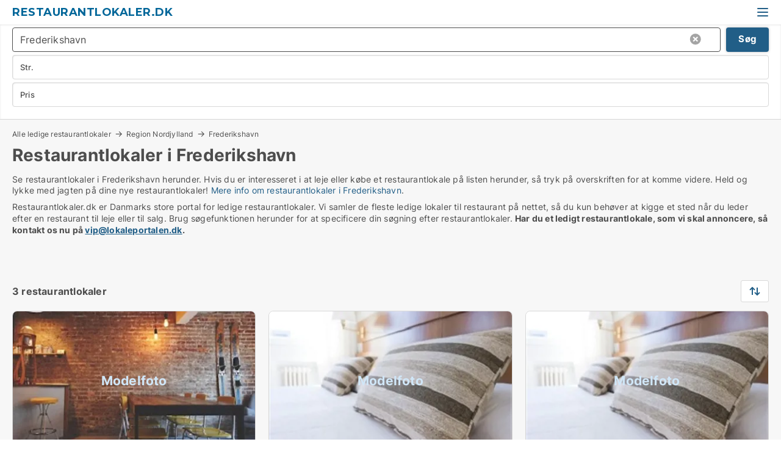

--- FILE ---
content_type: text/html; charset=utf-8
request_url: https://www.restaurantlokaler.dk/frederikshavn
body_size: 9708
content:
<!doctype html>
<html lang="da" prefix="og:http://ogp.me/ns#">
<head>
    
<meta charset="UTF-8" />

    <title>Ledigt restaurantlokale i Frederikshavn - 3 restaurantlokaler lig...</title>
        <meta name="description" content="Se restaurantlokaler i Frederikshavn herunder. Hvis du er interesseret i at leje eller købe et restaurantlokale på listen herunder, så tryk på overskriften for at komme videre. Held og lykke..." />
        <meta property="fb:app_id" content="271960529906423" />
        <meta property="og:type" content="website" />
        <meta property="og:image" content="https://www.restaurantlokaler.dk/media/2zohm2et/microsoftteams-image.png" />
        <meta property="og:image:secure_url" content="https://www.restaurantlokaler.dk/media/2zohm2et/microsoftteams-image.png" />
        <meta property="og:image:alt" content="https://www.restaurantlokaler.dk/media/2zohm2et/microsoftteams-image.png" />
        <meta property="og:image:width" content="640" />
        <meta property="og:image:height" content="480" />
        <meta property="og:url" content="https://www.restaurantlokaler.dk/frederikshavn" />
        <meta property="og:title" content="Ledigt restaurantlokale i Frederikshavn - 3 restaurantlokaler lig..." />
        <meta property="og:description" content="Se restaurantlokaler i Frederikshavn herunder. Hvis du er interesseret i at leje eller købe et restaurantlokale på listen herunder, så tryk på overskriften for at komme videre. Held og lykke..." />
<meta name="google-site-verification" content="TnLGa4pV7orAvYp0_BQ3Eef7xh1verkWxSvSyRRGgYc" />

<link rel="canonical" href="https://www.restaurantlokaler.dk/frederikshavn" />

    <meta name="viewport" content="width=device-width, initial-scale=1, maximum-scale=1" />
    <link rel="shortcut icon" href="/images/favicons/favicon-l.svg" type="image/svg+xml" />



</head>
<body class="external-company new-popup-layout">

    <link rel="stylesheet" type="text/css" href="/css/fonts.css?v=e4PUKHyyzSNBB0D3fk2jXeYHj1E" />

    <link rel="stylesheet" href="https://fonts.googleapis.com/css2?family=Montserrat:ital,wght@0,100..900;1,100..900&display=swap" />

<link rel="stylesheet" href="/bundles/css/styles.css?v=pWVo-qnRWIgdurHenxtdXkftMa4" />
<link rel="stylesheet" href="/bundles/css/ie.css?v=arvbbbJlr3nYUy4yERXZvdZs-2M" />

    <link rel="stylesheet" type="text/css" href="/css/Print.css?v=bYdEREpUZoZiSfaoFUgZUwvL20s" media="print" />
    
    

    <style type="text/css">
        header section .logo > strong {
                font-family: Montserrat, sans-serif;
                    font-weight: bold;
                font-size: 30px;
                color: #006699;
        }

        @media only screen and (max-width: 1319px) {
            header section .logo > strong {
                    font-size: 18px;
            }
        }
    </style>
<header id="header">
    <section>
            <a class="logo" href="https://www.restaurantlokaler.dk">
<strong>Restaurantlokaler.dk</strong>            </a>
            <div class="post-logo show-desktop">
                <ul class="info" style="visibility:visible;"><li><span style="font-weight:bold;font-size:16px">Vi samler ledige restaurantlokaler i DK. Skriv til vip@lokaleportalen.dk, hvis dit restaurantlokale mangler</span></li></ul>
            </div>
            <div class="logo-btns">
                
                <a class="show-menu-button" onclick="ToggleMenu();"></a>
            </div>
        <div id="slide_nav" class="mobile-navi"></div>
    </section>
        <nav>
                <div  data-single-line="">
                    <aside>
<a class="regular" href="https://www.restaurantlokaler.dk/om-restaurantlokaler">Om os</a><a class="regular" href="https://www.restaurantlokaler.dk/kontakt">Kontakt os</a><a class="regular" href="https://www.restaurantlokaler.dk/restaurantlokale-soeges">Find lejer</a><a class="regular" href="https://www.lokaleportalen.dk/opret-annonce?campid=classb" rel="nofollow">Opret annonce</a><a class="regular" href="https://www.restaurantlokaler.dk/lokaler-paa-facebook">Restaurantlokaler på facebook</a>                        
                    </aside>
                    <aside>
                    </aside>
                </div>
        </nav>
    
</header>


    <main id="layout" class="">
        <div id="container">
            <div id="mainContent">
                
                <div class="content page-content" id="page_data">
                    
                    





<div class="search-results">
    <div class="top-section" data-extra-top-content="1">
<div class="breadcrumb head" id="simple_bread_crumb"><a href="/" onclick="ClearSearch()" oncontextmenu="ClearSearch()">Alle ledige restaurantlokaler</a><a href="/region-nordjylland" class="Restaurantlokaler  i Region Nordjylland" onclick="ClearSearch()" oncontextmenu="ClearSearch()">Region Nordjylland</a><a href="/frederikshavn" class="Restaurantlokaler   i  Frederikshavn" onclick="ClearSearch()" oncontextmenu="ClearSearch()">Frederikshavn</a></div><script type="application/ld+json">
    {
      "@context": "https://schema.org",
      "@type": "BreadcrumbList",
      "itemListElement": [{
        "@type": "ListItem",
        "position": 1,
        "name": "Alle ledige restaurantlokaler",
        "item": "https://www.restaurantlokaler.dk/"
      },{
        "@type": "ListItem",
        "position": 2,
        "name": "Region Nordjylland",
        "item": "https://www.restaurantlokaler.dk/region-nordjylland"
      },{
        "@type": "ListItem",
        "position": 3,
        "name": "Frederikshavn",
        "item": "https://www.restaurantlokaler.dk/frederikshavn"
      }]
    }
    </script>        <h1 id="searchResultsHeadline">
            Restaurantlokaler i Frederikshavn
        </h1>
        <div class="seo-content">
            Se restaurantlokaler  i Frederikshavn herunder. Hvis du er interesseret i at leje eller købe et restaurantlokale på listen herunder, så tryk på overskriften for at komme videre. Held og lykke med jagten på dine nye restaurantlokaler! <a href="#moreinfo" data-anchor="#moreinfo">Mere info om restaurantlokaler i Frederikshavn</a>.
        </div>
            <div id="search_legend" class="search-legend">
                <div class="search-result-info">
                    <div class="show-desktop"><p>Restaurantlokaler.dk er Danmarks store portal for ledige restaurantlokaler. Vi samler de fleste ledige lokaler til restaurant på nettet, så du kun behøver at kigge et sted når du leder efter en restaurant til leje eller til salg. Brug søgefunktionen herunder for at specificere din søgning efter restaurantlokaler. <strong>Har du et ledigt restaurantlokale, som vi skal annoncere, så kontakt os nu på <a rel="noopener" tabindex="-1" href="mailto:vip@lokaleportalen.dk" target="_blank" class="fui-Link ___m14voj0 f3rmtva f1ern45e f1deefiw f1n71otn f1q5o8ev f1h8hb77 f1vxd6vx f1ewtqcl fyind8e f1k6fduh f1w7gpdv fk6fouc fjoy568 figsok6 f1hu3pq6 f11qmguv f19f4twv f1tyq0we f1g0x7ka fhxju0i f1qch9an f1cnd47f fqv5qza f1vmzxwi f1o700av f13mvf36 f9n3di6 f1ids18y fygtlnl f1deo86v f12x56k7 f1iescvh ftqa4ok f50u1b5 fs3pq8b f1hghxdh f1tymzes f1x7u7e9 f1cmlufx f10aw75t fsle3fq" aria-label="Link vip@lokaleportalen.dk">vip@lokaleportalen.dk</a>.</strong></p>
<p><strong> </strong></p></div><div class="show-mobile"><p>Restaurantlokaler.dk er Danmarks store portal for ledige restaurantlokaler. Vi samler de fleste ledige lokaler til restaurant på nettet, så du kun behøver at kigge et sted når du leder efter en restaurant til leje eller til salg. Brug søgefunktionen herunder for at specificere din søgning efter restaurantlokaler. <strong>Har du et ledigt restaurantlokale, som vi skal annoncere, så kontakt os nu på <a rel="noopener" tabindex="-1" href="mailto:vip@lokaleportalen.dk" target="_blank" class="fui-Link ___m14voj0 f3rmtva f1ern45e f1deefiw f1n71otn f1q5o8ev f1h8hb77 f1vxd6vx f1ewtqcl fyind8e f1k6fduh f1w7gpdv fk6fouc fjoy568 figsok6 f1hu3pq6 f11qmguv f19f4twv f1tyq0we f1g0x7ka fhxju0i f1qch9an f1cnd47f fqv5qza f1vmzxwi f1o700av f13mvf36 f9n3di6 f1ids18y fygtlnl f1deo86v f12x56k7 f1iescvh ftqa4ok f50u1b5 fs3pq8b f1hghxdh f1tymzes f1x7u7e9 f1cmlufx f10aw75t fsle3fq" aria-label="Link vip@lokaleportalen.dk">vip@lokaleportalen.dk</a>.</strong></p>
<p><strong> </strong></p></div> 
                </div>
            </div>



</div>




<div class="side-search-criteria" id="side_crit">
    <div class="wrap">
<form action="/Custom/LeftMenu/Process?cityName=frederikshavn&zipCode=&sourceType=search&isSearchResultPage=True&nodeId=21437&searchType=FindAds" data-ajax="true" method="POST" data-ajax-mode="after" data-ajax-update="#side_crit" data-ajax-failure="alert('An unexpected error occured. Please contact support@mail.lokaleportalen.dk');" id="side_crit_form" datavalalert="1">
            <div class="filter ">


                

                    <div class="item  primary">
        <label class="h3" for="side_crit_exp_locationtitle">Hvor søger du?</label>
                        <div class="box huge" data-criteria="LeftMenu_ZipCodes">
                            

<div data-behavior="ZipContainer" id="LeftMenu_ZipCodes" class="zip-control"
     data-duplicate-big-cities="false"
     data-max-items=""
     data-country=""
     data-max-items-message="Du kan højst vælge  postnumre. "
     data-no-cities-message="&amp;lt;span class=&amp;quot;show-desktop&amp;quot;&amp;gt;Vælg by/postnummer&amp;lt;/span&amp;gt;&amp;lt;span class=&amp;quot;show-mobile&amp;quot;&amp;gt;Område&amp;lt;/span&amp;gt;"
     data-several-cities-message="[amount] postnumre valgt"
     data-counting-label="true"
     data-allow-regions="true"
     data-country-changes-callback="false"
     data-hide-countries="true"
     data-search-countries="true"
     data-placeholder="Skriv by/område..."
     data-use-search-button="true"
     v-bind:class="{ 'has-values': selected.length > 0 }">
    <input type="text" style="display:none;" ref="value" name="LeftMenu_ZipCodes" value="9900" v-bind:value="valueString"
           data-val="false" data-val-required="" />
    <div class="zip-selector search-text-container">
                <a class="search-button" v-on:click="togglePopup()"></a>
            <input type="text" class="txt placeholder-green search-text-input" v-bind:value="filter" v-on:input="filter=$event.target.value" v-on:focus="onFocus()" v-on:blur="onBlur()" v-on:keydown.enter.prevent="onEnter"
                v-bind:placeholder="placeholder" autocomplete="off" />
            <a class="delete-all" v-show="isDeleteAllShown" v-on:click="removeAll()"></a>
                <a class="button search-text-button" v-on:click="search()">Søg</a>
        <div ref="popup" class="popup-container" v-show="visible" style="display:none;">
            <div ref="items" class="ZipCodeContainer custom-scroll">
                <template v-for="item in cities" v-bind:key="item.Id">
                    <span class="custom-cb"
                          v-bind:title="item.Name" 
                          v-bind:class="{ bold: item.IsRegion && item.ChildIds.length > 0}"
                          v-on:click="toggle(item)">
                        <input type="checkbox" v-bind:value="item.Id" v-bind:checked="isItemSelected(item)" v-if="!item.IsRegion || allowRegions" />
                        <span>{{item.Name}}</span>
                    </span>
                    <fieldset v-if="regionMode && item.IsRegion && item.ChildIds.length > 0 && item.ShowChildItems">
                        <a v-on:click="selectVisible" v-show="isSelectAllInPopupVisible" class="link non-link red">Vælg alle herunder</a>
                        <a v-on:click="removeVisible" v-show="isDeleteAllInPopupVisible" class="link non-link red">Slet valgte</a>
                    </fieldset>
                </template>
            </div>
            <div class="btns" v-show="cities.length > 0">
                <a class="button small full-width" v-on:click="onOk()">OK</a>
            </div>
            <div class="tip" v-show="showPopupTip">Scroll ned for at se flere byer</div>
        </div>
    </div>
</div>
                        </div>
                    </div>


                    <div class="item secondary">
        <label class="h3" for="side_crit_exp_litsize.text">Hvilken størrelse søges?</label>
                        <span class="popup-opener" data-behavior="PopupOpener"><span class="show-desktop">Hvilken størrelse søges?</span><span class="show-mobile">Str.</span></span>
                        <div class="box" data-criteria="LeftMenu_Area" data-preffix="Størrelse">
                            

<div data-behavior="SpanBox" class="span-box slider"
       data-sp-decimal=","
       data-sp-thousand="."
       data-perc-deviation="0"
       data-disable-autofill=""
       data-disable-formatting="false" name="LeftMenu_Area">
        <div class="holder" data-slider data-max="5000" data-postfix="&lt;span&gt;m&lt;sup&gt;2&lt;/sup&gt;&lt;/span&gt;" data-step="10">
            <input ref="fieldTo" data-from type="text" name="LeftMenu_AreaFrom" v-bind:value="resultMin" />
            <input ref="fieldFrom" data-to type="text" name="LeftMenu_AreaTo" v-bind:value="resultMax" />

            <input type="range" min="0" max="5000" step="10" v-model="value1" />
            <input type="range" min="0" max="5000" step="10" v-model="value2" />
            <div class="line">
                <span v-bind:style="{ width: rangeWidth + '%', marginLeft: rangeOffset + '%' }"></span>
            </div>
            <div class="tips">
                <div>
                    <span ref="inputMin" contenteditable="true" v-html="inputMin" v-on:blur="onMinInput" v-on:focus="onMinFocus" v-on:keydown.enter="onKeypressEnter" :class="{ 'editable': true }"></span>
                    <span v-html="postfix"></span>
                </div>
                <div>
                    <span ref="inputMax" contenteditable="true" v-html="inputMax" v-on:blur="onMaxInput" v-on:focus="onMaxFocus" v-on:keydown.enter="onKeypressEnter" :class="{ 'editable': true }"></span>
                    <span v-html="postfix"></span>
                </div>
            </div>
        </div>
</div>
                        </div>
                    </div>


                        <div class="item secondary">
                            <span class="popup-opener" data-behavior="PopupOpener"><span class="show-desktop">Vælg pris</span><span class="show-mobile">Pris</span></span>
                            <div>
            <div class="box" id="crit_rent_price" data-criteria="LeftMenu_RentPrice" data-demands="1"
                 data-preffix="Pris" data-suffix="om måned">
                <strong>Leje per måned</strong>
                <div>
                    

<div data-behavior="SpanBox" class="span-box slider"
       data-sp-decimal=","
       data-sp-thousand="."
       data-perc-deviation="0"
       data-disable-autofill=""
       data-disable-formatting="false" name="LeftMenu_RentPrice">
        <div class="holder" data-slider data-max="1000000" data-postfix="&lt;span&gt;kr.&lt;/span&gt;" data-step="10000">
            <input ref="fieldTo" data-from type="text" name="LeftMenu_RentPriceFrom" v-bind:value="resultMin" />
            <input ref="fieldFrom" data-to type="text" name="LeftMenu_RentPriceTo" v-bind:value="resultMax" />

            <input type="range" min="0" max="1000000" step="10000" v-model="value1" />
            <input type="range" min="0" max="1000000" step="10000" v-model="value2" />
            <div class="line">
                <span v-bind:style="{ width: rangeWidth + '%', marginLeft: rangeOffset + '%' }"></span>
            </div>
            <div class="tips">
                <div>
                    <span ref="inputMin" contenteditable="true" v-html="inputMin" v-on:blur="onMinInput" v-on:focus="onMinFocus" v-on:keydown.enter="onKeypressEnter" :class="{ 'editable': true }"></span>
                    <span v-html="postfix"></span>
                </div>
                <div>
                    <span ref="inputMax" contenteditable="true" v-html="inputMax" v-on:blur="onMaxInput" v-on:focus="onMaxFocus" v-on:keydown.enter="onKeypressEnter" :class="{ 'editable': true }"></span>
                    <span v-html="postfix"></span>
                </div>
            </div>
        </div>
</div>
                </div>
            </div>
                <div class="box" id="crit_sqm_price" data-criteria="LeftMenu_SquareMetersPrice" data-demands="1"
                     data-preffix="Pris" data-suffix="om året">
                    <strong>Leje per m2 per år ex. drift</strong>
                    <div>
                        

<div data-behavior="SpanBox" class="span-box slider"
       data-sp-decimal=","
       data-sp-thousand="."
       data-perc-deviation="0"
       data-disable-autofill=""
       data-disable-formatting="false" name="LeftMenu_SquareMetersPrice">
        <div class="holder" data-slider data-max="5000" data-postfix="&lt;span&gt;kr.&lt;/span&gt;" data-step="10">
            <input ref="fieldTo" data-from type="text" name="LeftMenu_SquareMetersPriceFrom" v-bind:value="resultMin" />
            <input ref="fieldFrom" data-to type="text" name="LeftMenu_SquareMetersPriceTo" v-bind:value="resultMax" />

            <input type="range" min="0" max="5000" step="10" v-model="value1" />
            <input type="range" min="0" max="5000" step="10" v-model="value2" />
            <div class="line">
                <span v-bind:style="{ width: rangeWidth + '%', marginLeft: rangeOffset + '%' }"></span>
            </div>
            <div class="tips">
                <div>
                    <span ref="inputMin" contenteditable="true" v-html="inputMin" v-on:blur="onMinInput" v-on:focus="onMinFocus" v-on:keydown.enter="onKeypressEnter" :class="{ 'editable': true }"></span>
                    <span v-html="postfix"></span>
                </div>
                <div>
                    <span ref="inputMax" contenteditable="true" v-html="inputMax" v-on:blur="onMaxInput" v-on:focus="onMaxFocus" v-on:keydown.enter="onKeypressEnter" :class="{ 'editable': true }"></span>
                    <span v-html="postfix"></span>
                </div>
            </div>
        </div>
</div>
                    </div>
                </div>
            <div class="box" id="crit_buy_price" data-criteria="LeftMenu_SalePrice" data-demands="2,9"
                 data-preffix="Pris">
                <strong>Salgspris</strong>
                <div>
                    

<div data-behavior="SpanBox" class="span-box slider"
       data-sp-decimal=","
       data-sp-thousand="."
       data-perc-deviation="0"
       data-disable-autofill=""
       data-disable-formatting="false" name="LeftMenu_SalePrice">
        <div class="holder" data-slider data-max="100000000" data-postfix="&lt;span&gt;kr.&lt;/span&gt;" data-step="1000000">
            <input ref="fieldTo" data-from type="text" name="LeftMenu_SalePriceFrom" v-bind:value="resultMin" />
            <input ref="fieldFrom" data-to type="text" name="LeftMenu_SalePriceTo" v-bind:value="resultMax" />

            <input type="range" min="0" max="100000000" step="1000000" v-model="value1" />
            <input type="range" min="0" max="100000000" step="1000000" v-model="value2" />
            <div class="line">
                <span v-bind:style="{ width: rangeWidth + '%', marginLeft: rangeOffset + '%' }"></span>
            </div>
            <div class="tips">
                <div>
                    <span ref="inputMin" contenteditable="true" v-html="inputMin" v-on:blur="onMinInput" v-on:focus="onMinFocus" v-on:keydown.enter="onKeypressEnter" :class="{ 'editable': true }"></span>
                    <span v-html="postfix"></span>
                </div>
                <div>
                    <span ref="inputMax" contenteditable="true" v-html="inputMax" v-on:blur="onMaxInput" v-on:focus="onMaxFocus" v-on:keydown.enter="onKeypressEnter" :class="{ 'editable': true }"></span>
                    <span v-html="postfix"></span>
                </div>
            </div>
        </div>
</div>
                </div>
            </div>
                            </div>
                        </div>





            </div>
            <input id="btnCriteriaUpdated" type="submit" style="display:none;" name="CriteriaUpdated" />
            <input id="btnMoreLocations" type="submit" style="display:none;" name="MoreLocations" />
                <div class="static-filter-buttons show-criteria">
                    <a class="button medium" href="javascript:LeftMenu_ShowSecondaryCriteria()"><span class="text-show">Detaljeret søgning</span><span class="text-hide">Søg</span></a>


    <div class="sorting-box" data-sorting-control style="visibility:hidden;" v-bind:style="{ visibility: initialized ? 'visible' : 'hidden' }" data-init-value="default_asc">
        <label v-show="isDefault" style="display: none;">Sorter søgeresultat</label>
        <span v-show="!isDefault" style="display: none;">Sortér efter</span>
        <label v-show="!isDefault" style="display: none;">{{label}}</label>
        <select ref="select" data-field="srt_field" data-dir="srt_dir" v-model="selected">
                <option value="default_asc">Standard</option>
                <option value="size_asc">Størrelse (mindste først)</option>
                <option value="size_desc">Størrelse (største først)</option>
                <option value="price_asc">Pris (laveste først)</option>
                <option value="price_desc">Pris (højeste først)</option>
        </select>
    </div>
                </div>
</form>

    </div>
</div>

    <div class="wrap">
        


<style type="text/css">
    .image-watermark.--missing > span {
    font-weight: bold !important;
color:rgba(208, 230, 247,1) !important;
}
@media only screen and (max-width: 999px) {
    .image-watermark.--missing > span {
        font-weight: bold !important;
color:rgba(208, 230, 247,1) !important;
    }
}
    .image-watermark.--street > span {
    font-weight: bold !important;
color:rgba(208, 230, 247,1) !important;
}
@media only screen and (max-width: 999px) {
    .image-watermark.--street > span {
        font-weight: bold !important;
color:rgba(208, 230, 247,1) !important;
    }
}
</style>


    <script>
        var AdsList_CustomRoutes = {
        listMode: 'Search',
        tableHeader: '',
        isMapRendered: false,
        isMapShown: false,
        pageIndex: null
        }
    </script>
        <div id="ads_list" class="ads-list-wrapper regular-list grid">




                    <div class="search-results-controls " id="adsListSearchResultControl">

<span class="total-label">3 restaurantlokaler</span>                    <div class="right-container">
                        

    <div class="sorting-box" data-sorting-control style="visibility:hidden;" v-bind:style="{ visibility: initialized ? 'visible' : 'hidden' }" data-init-value="default_asc">
        <label v-show="isDefault" style="display: none;">Sorter søgeresultat</label>
        <span v-show="!isDefault" style="display: none;">Sortér efter</span>
        <label v-show="!isDefault" style="display: none;">{{label}}</label>
        <select ref="select" data-field="srt_field" data-dir="srt_dir" v-model="selected">
                <option value="default_asc">Standard</option>
                <option value="size_asc">Størrelse (mindste først)</option>
                <option value="size_desc">Størrelse (største først)</option>
                <option value="price_asc">Pris (laveste først)</option>
                <option value="price_desc">Pris (højeste først)</option>
        </select>
    </div>
                    </div>
                </div>

            
            
            <div id="scroll_target"></div>
                <ul class="table-ads col-3">

                        <li class="">
                            <div  onclick="Redirect('/restaurantlokaler/frederikshavn/225343', false)">
                                    <h4 class="line-clamp line-2">
                                        <a href="/restaurantlokaler/frederikshavn/225343" target="_self" title="734 m2 restaurant til leje i 9900 Frederikshavn">734 m2 restaurant til leje i 9900 Frederikshavn</a>
                                    </h4>

                                    <div class="image">
                                            <a onclick="Redirect(&#x27;/restaurantlokaler/frederikshavn/225343&#x27;, false)" data-no-propagation>
        <div class="main-img">
            <img src="/StaticFiles/media/313108/Cache/restaurant-eget-brug-1-1_411.webp" alt="Restaurantlokaler til leje i Frederikshavn - Dette lokale har intet billede" title="Restaurantlokaler til leje i Frederikshavn - Dette lokale har intet billede" loading="lazy" />
<div class="image-watermark --missing"><span data-nosnippet="true">Modelfoto</span></div>            
        </div>
                                            </a>

                                    </div>




<div class="wrap">




                                    <div class="text-data" >
                                            <a href="/restaurantlokaler/frederikshavn/225343" data-no-propagation target="_self" title="Hotel til leje i 9900 Frederikshavn">Hotel til leje i 9900 Frederikshavn</a>
                                    </div>

                                        <div class="bottom"> 
                                            <div class="list-facts">
                                                <ul>
                                                        <li>
                                                            <label>Leje:</label>
        <span>53.850 kr. per måned
</span>
                                                        </li>
                                                        <li>
                                                            <label>Leje per m2:</label>
        <span>880,38 kr/m2/år
</span>
                                                        </li>
                                                </ul>
                                            </div>
                                        </div>

</div>                            </div>
                        </li>                    
                        <li class="">
                            <div  onclick="Redirect('/hotelejendomme/frederikshavn/279048', false)">
                                    <h4 class="line-clamp line-2">
                                        <a href="/hotelejendomme/frederikshavn/279048" target="_self" title="300 m2 hotelejendom til salg i 9900 Frederikshavn">300 m2 hotelejendom til salg i 9900 Frederikshavn</a>
                                    </h4>

                                    <div class="image">
                                            <a onclick="Redirect(&#x27;/hotelejendomme/frederikshavn/279048&#x27;, false)" data-no-propagation>
        <div class="main-img">
            <img src="/StaticFiles/media/313113/Cache/hotel1_411.webp" alt="Hoteller til salg i Frederikshavn - Dette lokale har intet billede" title="Hoteller til salg i Frederikshavn - Dette lokale har intet billede" loading="lazy" />
<div class="image-watermark --missing"><span data-nosnippet="true">Modelfoto</span></div>            
        </div>
                                            </a>

                                    </div>




<div class="wrap">




                                    <div class="text-data" >
                                            <a href="/hotelejendomme/frederikshavn/279048" data-no-propagation target="_self" title="Hotel til salg i 9900 Frederikshavn">Hotel til salg i 9900 Frederikshavn</a>
                                    </div>

                                        <div class="bottom"> 
                                            <div class="list-facts">
                                                <ul>
                                                        <li>
                                                            <label>Pris: </label>
        <span>1.498.000 kr.</span>
                                                        </li>
                                                </ul>
                                            </div>
                                        </div>

</div>                            </div>
                        </li>                    
                        <li class="">
                            <div  onclick="Redirect('/hotelejendomme/frederikshavn/253045', false)">
                                    <h4 class="line-clamp line-2">
                                        <a href="/hotelejendomme/frederikshavn/253045" target="_self" title="2810 m2 hotelejendom til salg i 9900 Frederikshavn">2810 m2 hotelejendom til salg i 9900 Frederikshavn</a>
                                    </h4>

                                    <div class="image">
                                            <a onclick="Redirect(&#x27;/hotelejendomme/frederikshavn/253045&#x27;, false)" data-no-propagation>
        <div class="main-img">
            <img src="/StaticFiles/media/313113/Cache/hotel1_411.webp" alt="Hoteller til salg i Frederikshavn - Dette lokale har intet billede" title="Hoteller til salg i Frederikshavn - Dette lokale har intet billede" loading="lazy" />
<div class="image-watermark --missing"><span data-nosnippet="true">Modelfoto</span></div>            
        </div>
                                            </a>

                                    </div>




<div class="wrap">




                                    <div class="text-data" >
                                            <a href="/hotelejendomme/frederikshavn/253045" data-no-propagation target="_self" title="Hotel til salg i 9900 Frederikshavn">Hotel til salg i 9900 Frederikshavn</a>
                                    </div>

                                        <div class="bottom"> 
                                            <div class="list-facts">
                                                <ul>
                                                        <li>
                                                            <label>Afkast:</label>
        <span>7,76%</span>
                                                        </li>
                                                        <li>
                                                            <label>Lejeindtægt per år:</label>
        <span>2.797.748 kr.</span>
                                                        </li>
                                                        <li>
                                                            <label>Pris: </label>
        <span>30.995.000 kr.</span>
                                                        </li>
                                                </ul>
                                            </div>
                                        </div>

</div>                            </div>
                        </li>                    
                </ul>
            <div class="paging-space">
            </div>


            
            
            
        </div>


    </div>
</div>

                            <div id="faqItem" data-page-faq-content="1" class="bottom-faq collapsible-blocks  hidden">
                                
                            </div>

<section data-ads-statistics class="data-ads-statistics">
<h2 class="title">Statistik over udviklingen i ledige restaurantlokaler i Frederikshavn over den sidste måned</h2><p class="description"> Herunder ser du udviklingen i udbuddet af ledige restaurantlokaler i Frederikshavn over den sidste måned. I den første kolonne ser du datoen. I den anden kolonne ser du det samlede antal ledige restaurantlokaler  i Frederikshavn på datoen. I den tredje kolonne ser du antallet af nye restaurantlokaler i Frederikshavn der er udbudt på datoen. I den fjerde kolonne ser du antallet af restaurantlokaler  i Frederikshavn der er udlejet eller solgt på datoen.  Se også samlet <a href="https://www.lokaleportalen.dk/ejendoms-statistik/lokaler-udvikling/restaurantlokaler/frederikshavn" rel="nofollow">statistik over alle udbudte restaurantlokaler  i Frederikshavn over tid</a>, samlet <a href="https://www.lokaleportalen.dk/ejendoms-statistik/nye-lokaler-udvikling/restaurantlokaler/frederikshavn" rel="nofollow">statistik over nye restaurantlokaler  i Frederikshavn over tid</a>, samlet <a href="https://www.lokaleportalen.dk/ejendoms-statistik/udlejede-lokaler-udvikling/restaurantlokaler/frederikshavn" rel="nofollow">statistik over udlejede restaurantlokaler  i Frederikshavn over tid</a>, samlet <a href="https://www.lokaleportalen.dk/ejendoms-statistik/ejendomme-udvikling/restaurantlokaler/frederikshavn" rel="nofollow">statistik over alle udbudte restauranter til salg i Frederikshavn over tid</a>, samlet <a href="https://www.lokaleportalen.dk/ejendoms-statistik/nye-ejendomme-udvikling/restaurantlokaler/frederikshavn" rel="nofollow">statistik over nye restaurantlokaler til salg i Frederikshavn over tid</a>, samlet <a href="https://www.lokaleportalen.dk/ejendoms-statistik/solgte-ejendomme-udvikling/restaurantlokaler/frederikshavn" rel="nofollow">statistik over solgte restauranter i Frederikshavn over tid</a>.<br><br></p>        <div id="data_holder" class="holder">
            <table class="statistics-data-table">
                <tr>
                    <th>Dato</th>
                    <th>Alle udbudte restaurantlokaler</th>
                        <th>Nye udbudte restaurantlokaler</th>
                        <th>Udlejede og solgte restaurantlokaler</th>
                </tr>


                    <tr >
                        <td>18. januar 2026</td>
                        <td>3</td>
                            <td>0</td>
                            <td>0</td>
                    </tr>
                    <tr >
                        <td>17. januar 2026</td>
                        <td>3</td>
                            <td>0</td>
                            <td>0</td>
                    </tr>
                    <tr >
                        <td>16. januar 2026</td>
                        <td>3</td>
                            <td>0</td>
                            <td>0</td>
                    </tr>
                    <tr class="blured">
                        <td>15. januar 2026</td>
                        <td>3</td>
                            <td>1</td>
                            <td>0</td>
                    </tr>
                    <tr  class="expand sr-only">
                        <td>14. januar 2026</td>
                        <td>2</td>
                            <td>0</td>
                            <td>1</td>
                    </tr>
                    <tr  class="expand sr-only">
                        <td>13. januar 2026</td>
                        <td>3</td>
                            <td>0</td>
                            <td>0</td>
                    </tr>
                    <tr  class="expand sr-only">
                        <td>12. januar 2026</td>
                        <td>3</td>
                            <td>0</td>
                            <td>0</td>
                    </tr>
                    <tr  class="expand sr-only">
                        <td>11. januar 2026</td>
                        <td>3</td>
                            <td>0</td>
                            <td>0</td>
                    </tr>
                    <tr  class="expand sr-only">
                        <td>10. januar 2026</td>
                        <td>3</td>
                            <td>0</td>
                            <td>0</td>
                    </tr>
                    <tr  class="expand sr-only">
                        <td>9. januar 2026</td>
                        <td>3</td>
                            <td>0</td>
                            <td>0</td>
                    </tr>
                    <tr  class="expand sr-only">
                        <td>8. januar 2026</td>
                        <td>3</td>
                            <td>0</td>
                            <td>0</td>
                    </tr>
                    <tr  class="expand sr-only">
                        <td>7. januar 2026</td>
                        <td>3</td>
                            <td>0</td>
                            <td>0</td>
                    </tr>
                    <tr  class="expand sr-only">
                        <td>6. januar 2026</td>
                        <td>3</td>
                            <td>0</td>
                            <td>0</td>
                    </tr>
                    <tr  class="expand sr-only">
                        <td>5. januar 2026</td>
                        <td>3</td>
                            <td>0</td>
                            <td>0</td>
                    </tr>
                    <tr  class="expand sr-only">
                        <td>4. januar 2026</td>
                        <td>3</td>
                            <td>0</td>
                            <td>0</td>
                    </tr>
                    <tr  class="expand sr-only">
                        <td>3. januar 2026</td>
                        <td>3</td>
                            <td>0</td>
                            <td>0</td>
                    </tr>
                    <tr  class="expand sr-only">
                        <td>2. januar 2026</td>
                        <td>3</td>
                            <td>0</td>
                            <td>0</td>
                    </tr>
                    <tr  class="expand sr-only">
                        <td>1. januar 2026</td>
                        <td>3</td>
                            <td>0</td>
                            <td>0</td>
                    </tr>
                    <tr  class="expand sr-only">
                        <td>31. december 2025</td>
                        <td>3</td>
                            <td>0</td>
                            <td>0</td>
                    </tr>
                    <tr  class="expand sr-only">
                        <td>30. december 2025</td>
                        <td>3</td>
                            <td>0</td>
                            <td>0</td>
                    </tr>
                    <tr  class="expand sr-only">
                        <td>29. december 2025</td>
                        <td>3</td>
                            <td>0</td>
                            <td>0</td>
                    </tr>
                    <tr  class="expand sr-only">
                        <td>28. december 2025</td>
                        <td>3</td>
                            <td>1</td>
                            <td>0</td>
                    </tr>
                    <tr  class="expand sr-only">
                        <td>27. december 2025</td>
                        <td>2</td>
                            <td>0</td>
                            <td>1</td>
                    </tr>
                    <tr  class="expand sr-only">
                        <td>26. december 2025</td>
                        <td>3</td>
                            <td>0</td>
                            <td>0</td>
                    </tr>
                    <tr  class="expand sr-only">
                        <td>25. december 2025</td>
                        <td>3</td>
                            <td>0</td>
                            <td>0</td>
                    </tr>
                    <tr  class="expand sr-only">
                        <td>24. december 2025</td>
                        <td>3</td>
                            <td>0</td>
                            <td>0</td>
                    </tr>
                    <tr  class="expand sr-only">
                        <td>23. december 2025</td>
                        <td>3</td>
                            <td>0</td>
                            <td>0</td>
                    </tr>
                    <tr  class="expand sr-only">
                        <td>22. december 2025</td>
                        <td>3</td>
                            <td>0</td>
                            <td>0</td>
                    </tr>
                    <tr  class="expand sr-only">
                        <td>21. december 2025</td>
                        <td>3</td>
                            <td>0</td>
                            <td>0</td>
                    </tr>
                    <tr  class="expand sr-only">
                        <td>20. december 2025</td>
                        <td>3</td>
                            <td>0</td>
                            <td>0</td>
                    </tr>
                    <tr  class="expand sr-only">
                        <td>19. december 2025</td>
                        <td>3</td>
                            <td>0</td>
                            <td>0</td>
                    </tr>
            </table>
        </div>
            <div class="expand-rows">
                <a id="expandRows" href="" class="button big">Fold ud</a>
            </div>
</section>




<section data-ads-detailed-statistics class="data-ads-statistics">
    <h2 class="title">Statistik over udbuddet af ledige restaurantlokaler i Frederikshavn </h2>
    <p class="description"> I nedenstående tabel ser du en række data om udbuddet af ledige restaurantlokaler i Frederikshavn over den sidste måned. Se også samlet <a rel="nofollow" href="https://www.lokaleportalen.dk/ejendoms-statistik/lokaler-udvikling/restaurantlokaler/frederikshavn">statistik over alle udbudte restaurantlokaler  i Frederikshavn over tid</a>, samlet <a rel="nofollow" href="https://www.lokaleportalen.dk/ejendoms-statistik/nye-lokaler-udvikling/restaurantlokaler/frederikshavn">statistik over nye restaurantlokaler  i Frederikshavn over tid</a>, samlet <a rel="nofollow" href="https://www.lokaleportalen.dk/ejendoms-statistik/udlejede-lokaler-udvikling/restaurantlokaler/frederikshavn">statistik over udlejede restaurantlokaler  i Frederikshavn over tid</a>, samlet <a rel="nofollow" href="https://www.lokaleportalen.dk/ejendoms-statistik/ejendomme-udvikling/restaurantlokaler/frederikshavn">statistik over alle udbudte restauranter til salg i Frederikshavn over tid</a>, samlet <a rel="nofollow" href="https://www.lokaleportalen.dk/ejendoms-statistik/nye-ejendomme-udvikling/restaurantlokaler/frederikshavn">statistik over nye restaurantlokaler til salg i Frederikshavn over tid</a>, samlet <a rel="nofollow" href="https://www.lokaleportalen.dk/ejendoms-statistik/solgte-ejendomme-udvikling/restaurantlokaler/frederikshavn">statistik over solgte restauranter i Frederikshavn over tid</a>.<br><br></p>

    <div class="overflow-scroll custom-scroll holder" data-behavior="DragScroll">
        <table class="statistics-data-table">
            <tr>
                <th></th>
                    <th>Restaurantlokaler</th>
            </tr>

        <tr>
            <td>Antal ledige lokaler</td>
                <td>3</td>
        </tr>
        <tr>
            <td>Antal nye lokaler siden i går</td>
                <td>0</td>
        </tr>
        <tr>
            <td>Antal udlejede og solgte lokaler siden i går</td>
                <td>0</td>
        </tr>
        <tr>
            <td>Ledige m2 i alt</td>
                <td>3.844</td>
        </tr>
        <tr>
            <td>Gennemsnitlig pris per m2 per år uden drift</td>
                <td>880</td>
        </tr>
        <tr>
            <td>Højeste m2-pris</td>
                <td>880,38</td>
        </tr>
        <tr>
            <td>Laveste m2-pris</td>
                <td>880,38</td>
        </tr>
        </table>
    </div>
</section>


                        <div data-extra-custom-page-content="1">
                            
                        </div>
<div class="bottom-seo" id="moreinfo">
        <div class="anchor-tabs overflow-scroll hidden-scroll" data-behavior="DragScroll">
            <ul data-behavior="AnchorTabs">
                    <li data-target="find_et_restaurantlokale_i_frederikshavn">
                        <a href="#find_et_restaurantlokale_i_frederikshavn">
                            Find et restaurantlokale i Frederikshavn
                        </a>                        
                    </li>
                    <li data-target="faa_overblik_over_ledige_restaurantlokaler_i_frederikshavn">
                        <a href="#faa_overblik_over_ledige_restaurantlokaler_i_frederikshavn">
                            Få overblik over ledige restaurantlokaler i Frederikshavn
                        </a>                        
                    </li>
            </ul>
        </div>
    <div class="text-content">
        
        <div class="bottom"><h2 id="find_et_restaurantlokale_i_frederikshavn" data-anchor><strong>Find et restaurantlokale i Frederikshavn</strong></h2><div><p>Når du søger efter et restaurantlokale i Frederikshavn, er det vigtigt at du danner dig et overblik over hele markedet for ledige restaurantlokaler. Vi giver dig dette samlede overblik over de fleste restaurantlokaler på nettet, og gør det let for dig at finde et restaurantlokale i Frederikshavn, der passer til dine ønsker og behov ifht. størrelse, pris, indretning, beliggenhed mv.</p><p>Hvis du har brug for hjælp i din søgning, så kontakt os via <a href="https://www.restaurantlokaler.dk/kontakt">denne side</a>.</p></div><h2 id="faa_overblik_over_ledige_restaurantlokaler_i_frederikshavn" data-anchor>Få overblik over ledige restaurantlokaler i Frederikshavn</h2><div><p>Når du leder efter nye restaurantlokaler i Frederikshavn er det vigtigt at du danner dig et overblik over hele markedet for ledige restaurantlokaler. Vi giver dig dette samlede overblik, og gør det let for dig at finde et restaurantlokale, der passer til dine ønsker og behov ifht. størrelse, pris, indretning, beliggenhed mv. Vælg dine kriterier i søgefunktionen herover for at finde restaurantlokaler i Frederikshavn, som passer til dig.</p></p></div></div>
    </div>

</div>                </div>
            </div>
        </div>
    </main>
    
<footer id="footer">

        <div class="gray-box borderless">
                <div>
                    <h6>Restaurantlokaler.dk</h6><div>c/o Lokaleportalen.dk<br>Mynstersvej 3, Frederiksberg<br><a href="mailto:support@lokaleportalen.dk">support@lokaleportalen.dk</a><br>CVR: 29605610</div>
                </div>
                <div>
                    <h6>Om Restaurantlokaler.dk</h6><a class="link regular" href="https://www.restaurantlokaler.dk/om-restaurantlokaler">Om Restaurantlokaler.dk</a><br/><a class="link regular" href="https://www.restaurantlokaler.dk/kontakt">Kontakt os</a>
                </div>
                <div>
                    <h6>Populære søgninger</h6><a class="link regular" href="https://www.restaurantlokaler.dk/koebenhavn">Restaurantlokaler København</a><br/><a class="link regular" href="https://www.restaurantlokaler.dk/aarhus">Restaurantlokaler Aarhus</a><br/><a class="link regular" href="https://www.restaurantlokaler.dk/odense">Restaurantlokaler Odense</a><br/><a class="link regular" href="https://www.restaurantlokaler.dk/aalborg">Restaurantlokaler Aalborg</a><br/><a class="link regular" href="https://www.restaurantlokaler.dk/esbjerg">Restaurantlokaler Esbjerg</a>
                </div>
                <div>
                    <h6>Populære søgninger</h6><a class="link regular" href="https://www.restaurantlokaler.dk/randers-c">Restaurantlokaler Randers</a><br/><a class="link regular" href="https://www.restaurantlokaler.dk/kolding">Restaurantlokaler Kolding</a><br/><a class="link regular" href="https://www.restaurantlokaler.dk/horsens">Restaurantlokaler Horsens</a><br/><a class="link regular" href="https://www.restaurantlokaler.dk/vejle">Restaurantlokaler Vejle</a><br/><a class="link regular" href="https://www.restaurantlokaler.dk/roskilde">Restaurantlokaler Roskilde</a>
                </div>
                <div>
                    <h6>Populære søgninger</h6><a class="link regular" href="https://www.restaurantlokaler.dk/herning">Restaurantlokaler Herning</a><br/><a class="link regular" href="https://www.restaurantlokaler.dk/silkeborg">Restaurantlokaler Silkeborg</a><br/><a class="link regular" href="https://www.restaurantlokaler.dk/hoersholm">Restaurantlokaler Hørsholm</a><br/><a class="link regular" href="https://www.restaurantlokaler.dk/helsingoer">Restaurantlokaler Helsingør</a><br/><a class="link regular" href="https://www.restaurantlokaler.dk/naestved">Restaurantlokaler Næstved</a>
                </div>
                <div>
                    <h6>Populære søgninger</h6><a class="link regular" href="https://www.restaurantlokaler.dk/viborg">Restaurantlokaler Viborg</a><br/><a class="link regular" href="https://www.restaurantlokaler.dk/fredericia">Restaurantlokaler Fredericia</a><br/><a class="link regular" href="https://www.restaurantlokaler.dk/koege">Restaurantlokaler Køge</a><br/><a class="link regular" href="https://www.restaurantlokaler.dk/holstebro">Restaurantlokaler Holstebro</a><br/><a class="link regular" href="https://www.restaurantlokaler.dk/taastrup">Restaurantlokaler Taastrup</a>
                </div>
                <div>
                    <h6>Populære søgninger</h6><a class="link regular" href="https://www.restaurantlokaler.dk/slagelse">Restaurantlokaler Slagelse</a><br/><a class="link regular" href="https://www.restaurantlokaler.dk/hilleroed">Restaurantlokaler Hillerød</a><br/><a class="link regular" href="https://www.restaurantlokaler.dk/holbaek">Restaurantlokaler Holbæk</a><br/><a class="link regular" href="https://www.restaurantlokaler.dk/soenderborg">Restaurantlokaler Sønderborg</a><br/><a class="link regular" href="https://www.restaurantlokaler.dk/svendborg">Restaurantlokaler Svendborg</a>
                </div>
        </div>
</footer>


    

    

    <div id="page_scripts" class="page-scripts">
        

<script>
    var PageData = {
        Portal: 'Commercial',
        Country: 'Denmark',
        IsMobileDevice: false,
        CurrentNodeQueryString: 'nodeId=21437',
        QueryString: '&cityName=frederikshavn&zipCode=&sourceType=search&isSearchResultPage=True&nodeId=21437&showSortingOptionsOnMobile=False',
        LoggedIn: false,
        CookiesAccepted: false,
        UserId: 0,
        ConfirmButton: 'OK',
        CancelButton: 'Fortryd',
        ClosePopupLink: 'Luk popup ved at trykke her',
        Language: '',
        BlockFrequencyPopup: false
    }
</script>


<script src="/bundles/jquery.js?v=7FzKbmXPHiM64thlGWAlvcRtLq0"></script>
<script src="/bundles/jqueryMVC.js?v=ya0c6wLBJBb6va1bhfNW4_aBO8s"></script>
<script src="/bundles/vue.js?v=i_JO_ZlBpzqs_YAeoNjkY4XzlS4"></script>
<script src="/bundles/Global.js?v=1c0Okd7_IkPk9OEUBNZAWkVl4pw"></script>
<script src="/bundles/LPSite.js?v=zwttm6HrVNSOSB4eRqccrV5viJo"></script>
<script src="/bundles/Controls.js?v=BJXMItQLSq1QYC2D57UCrqbM9KU"></script>

    <script>
        var PreAuthPopup_BlinkingTitle = 'Afventer svar';
    </script>
    <script src="/bundles/PreAuthPopup.js?v=bYinScYh6Wf6JK6POKHNx2yeGzo"></script>


    <script src="/bundles/SearchResult.js?v=ym_Q4-srXQy7Sb9JWpUBCtS02Zg"></script>
    <script src="/bundles/AdsList.js?v=t26y7dobkUmDHotovDk1ji1tGn8"></script>
    <script src="/bundles/SharePopup.js?v=ZNtTp84uPSj1bO8O9J5Kfz0dHx4"></script>
    <script src="/bundles/ScrollableList.js?v=yzLc9kIA2fcaZU6nmDIxumN51k4"></script>
    <script src="/bundles/AdsSortingOptions.js?v=LUbd1jUUbtp2bwZnEXgv43_vUsU"></script>
    <script src="/bundles/carousel.js?v=KdV-G_KBDO-GMVhdKaEj9S6BIOQ"></script>
    <script src="/bundles/SuggestedPlaylistsCarousel.js?v=w2m90v8W8LKniUbH1laT5rNbN0U"></script>
    <script src="/bundles/LeftMenu.js?v=7bPL21GCFKVYz5hMjdwXtUHEAuk"></script>
    <script src="/bundles/PopupOpener.js?v=TqipvsBZWSdmfSr7t0HFKvpUr-s"></script>
    <script src="/bundles/InfoLabelPresentation.js?v=dIKvyI_CRj36N4n5RSYpAmFJpWk"></script>
    <script src="/bundles/HeadSection.js?v=RhKWE6PcmHeXSpTP0P_pHucbJEw"></script>
    <script src="/bundles/PageFaqContent.js?v=fEkNMbaIGWSCMdlwPmaVO5kdxJ4"></script>
    <script src="/bundles/SearchResultAdsStatistics.js?v=vUlPrQ-iR-xBJMO_JRl-rGO3oKc"></script>
    <script src="/bundles/AnchorTabs.js?v=1-0mDiz-eMfJUBPYS3jcvqIqj0o"></script>

<script>$(function(){ $('#result_count').html(' (3)'); });</script><script>StartupFuncs.push('SortingControl_Init');</script><script>StartupFuncs.push('SuggestedPlaylistsCarousel_Init');</script><script>StartupFuncs.push('LeftMenu_Init');</script><script>var LeftMenuData = { ExpCookieName: 'srcfexpblcks', ExpShowAllLinkText: 'Vis alle' };</script><script>LeftMenu_PushInitCriteria({ area_from:'',area_to:'',min_rent:'',max_rent:'',min_sale:'',max_sale:'',min_sqmp:'',max_sqmp:'',exptd_slr:'',exprc_len_min:'',exprc_len_max:'',educ_len_min:'',educ_len_max:'',hr_only:'',hr_excl:'',ctgrs:'' });</script><script>StartupFuncs.push('InfoLabelPresentation_Init');</script><script>StartupFuncs.push('SearchResultAdsStatistics_Init');</script><script>var CampUserId = GetLocalStorage('CampUserId');</script><script>function ResetCampIdParams() {
                                                    if (CampUserId) $('form[action]').each(function(){ $(this).attr('action', $(this).attr('action').AddGetParam('campuserid', CampUserId)); });
                                                }</script><script>$(ResetCampIdParams);</script><script>$(document).ajaxComplete(ResetCampIdParams);</script>




        
    </div>
    
    


<script type="application/ld+json">
{
  "@context": "https://schema.org",
  "@type": "RealEstateListing",
  "about": "Restaurantlokaler   i  Frederikshavn",
  "contentLocation": "Frederikshavn",
  "description": "Se restaurantlokaler i Frederikshavn herunder. Hvis du er interesseret i at leje eller købe et restaurantlokale på listen herunder, så tryk på overskriften for at komme videre. Held og lykke...",
  "headline": "Restaurantlokaler i Frederikshavn",
  "url": "https://www.restaurantlokaler.dk/frederikshavn"
}
</script>
    

    
<script defer src="https://static.cloudflareinsights.com/beacon.min.js/vcd15cbe7772f49c399c6a5babf22c1241717689176015" integrity="sha512-ZpsOmlRQV6y907TI0dKBHq9Md29nnaEIPlkf84rnaERnq6zvWvPUqr2ft8M1aS28oN72PdrCzSjY4U6VaAw1EQ==" data-cf-beacon='{"version":"2024.11.0","token":"922cadf47fa14770acb180c5049cb912","r":1,"server_timing":{"name":{"cfCacheStatus":true,"cfEdge":true,"cfExtPri":true,"cfL4":true,"cfOrigin":true,"cfSpeedBrain":true},"location_startswith":null}}' crossorigin="anonymous"></script>
</body>
</html>

